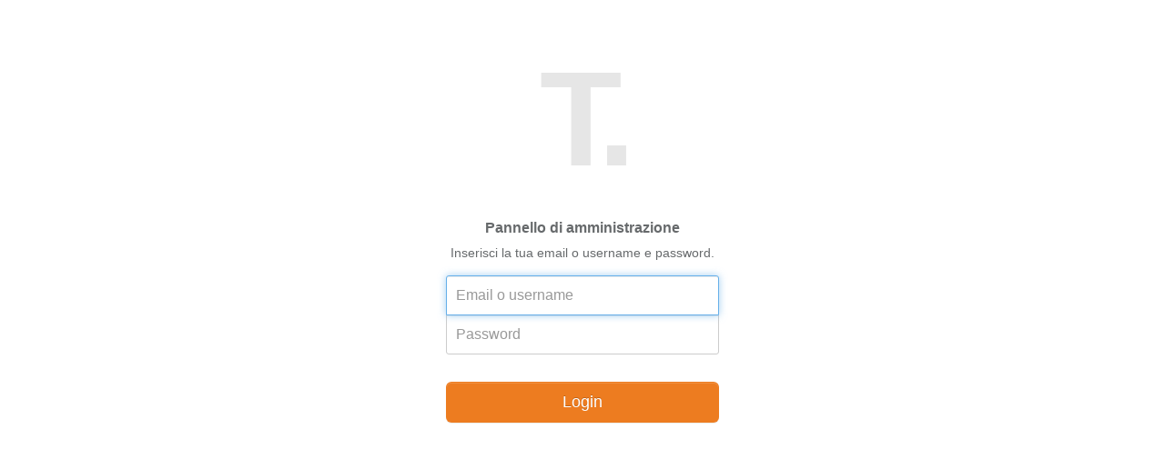

--- FILE ---
content_type: text/html; charset=UTF-8
request_url: http://app.trottoweb.com/admin
body_size: 1515
content:
<!DOCTYPE html>
<html lang="">
<head>

<meta charset="UTF-8">
<meta http-equiv="X-UA-Compatible" content="IE=edge,chrome=1">
<meta name="robots" content="noindex, nofollow">

<!-- JQUERY -->

<script src="https://ajax.googleapis.com/ajax/libs/jquery/1.12.4/jquery.min.js"></script> <!-- collegamento jQuery CDN -->

<!-- CDN PER BOOTESTRAP -->

<!-- Latest compiled and minified CSS -->
<link rel="stylesheet" href="https://maxcdn.bootstrapcdn.com/bootstrap/3.3.6/css/bootstrap.min.css" integrity="sha384-1q8mTJOASx8j1Au+a5WDVnPi2lkFfwwEAa8hDDdjZlpLegxhjVME1fgjWPGmkzs7" crossorigin="anonymous">
<!-- Optional theme -->
<link rel="stylesheet" href="https://maxcdn.bootstrapcdn.com/bootstrap/3.3.6/css/bootstrap-theme.min.css" integrity="sha384-fLW2N01lMqjakBkx3l/M9EahuwpSfeNvV63J5ezn3uZzapT0u7EYsXMjQV+0En5r" crossorigin="anonymous">
<!-- Latest compiled and minified JavaScript -->
<script src="https://maxcdn.bootstrapcdn.com/bootstrap/3.3.6/js/bootstrap.min.js" integrity="sha384-0mSbJDEHialfmuBBQP6A4Qrprq5OVfW37PRR3j5ELqxss1yVqOtnepnHVP9aJ7xS" crossorigin="anonymous"></script>

<!-- CSS PERSONALIZZATO E GOOGLE FONT -->

<link rel="stylesheet" type="text/css" href="http://app.trottoweb.com/css/admin.css"> <!-- CSS personalizzato -->
<link href='https://fonts.googleapis.com/css?family=Lato:400,300,700,900' rel='stylesheet' type='text/css'> <!-- Google Font Lato -->
<link href='https://fonts.googleapis.com/css?family=Work+Sans:800,700,400,900' rel='stylesheet' type='text/css'> <!-- Google Font Work Sans -->

<!-- COLLEGAMENTO A FANCYBOX -->

<!-- Add mousewheel plugin (this is optional) -->
<script type="text/javascript" src="http://app.trottoweb.com/js/fancybox/js/jquery.mousewheel-3.0.6.pack.js"></script>
<!-- Add fancyBox -->
<link rel="stylesheet" href="http://app.trottoweb.com/js/fancybox/css/jquery.fancybox.css?v=2.1.5" type="text/css" media="screen" />
<script type="text/javascript" src="http://app.trottoweb.com/js/fancybox/js/jquery.fancybox.pack.js?v=2.1.5"></script>
<!-- Optionally add helpers - button, thumbnail and/or media -->
<link rel="stylesheet" href="http://app.trottoweb.com/js/fancybox/css/jquery.fancybox-buttons.css?v=1.0.5" type="text/css" media="screen" />
<script type="text/javascript" src="http://app.trottoweb.com/js/fancybox/js/jquery.fancybox-buttons.js?v=1.0.5"></script>
<script type="text/javascript" src="http://app.trottoweb.com/js/fancybox/js/jquery.fancybox-media.js?v=1.0.6"></script>
<link rel="stylesheet" href="http://app.trottoweb.com/js/fancybox/css/jquery.fancybox-thumbs.css?v=1.0.7" type="text/css" media="screen" />
<script type="text/javascript" src="http://app.trottoweb.com/js/fancybox/js/jquery.fancybox-thumbs.js?v=1.0.7"></script>

<script src="//cdn.ckeditor.com/4.6.2/full/ckeditor.js"></script>

<title>Trottoweb - BACKEND</title>
</head>

<body>

    
<div class="content">
<!-- inizio contenuto pagina -->
  
  <div class="middle-box loginscreen animated fadeInDown">
    <div>
      <h1 class="logo-name text-center">T.</h1>
      <h3 class="text-center">Pannello di amministrazione</h3>
      <p class="mt10 text-center">Inserisci la tua email o username e password.</p>
      <form class="form-signin mt15" method="post" action="http://app.trottoweb.com/admin/">
                <input type="text" name="email" class="form-control" placeholder="Email o username" value="" required autofocus>
        <input type="password" name="password" class="form-control" placeholder="Password" required>
        <button class="btn btn-lg btn-primary btn-block mt30" type="submit">Login</button>
      </form>
    </div>
  </div>

<!-- end contenuto pagina -->
</div>

<script src="http://app.trottoweb.com/js/mobile-menu.js"></script> <!-- JS per far funzionare menu mobile -->
<script src="http://app.trottoweb.com/js/fancybox-init.js"></script> <!-- JS per inizializzare fancybox -->
<script src="http://app.trottoweb.com/js/slick/slick/slick.min.js"></script> <!-- JS SlickSlider -->
<script src="http://app.trottoweb.com/js/slick-init.min.js"></script> <!-- JS per inizializzare SlickSlider -->
<script type="text/javascript" src="http://app.trottoweb.com/js/admin.js?"></script>
<script type="text/javascript" src="http://app.trottoweb.com/js/libs/ckeditor/ckeditor.js"></script>
<script type="text/javascript" src="http://app.trottoweb.com/js/libs/ckeditor/adapters/jquery.js"></script>





</body>
</html>


--- FILE ---
content_type: text/javascript
request_url: http://app.trottoweb.com/js/fancybox-init.js
body_size: 62
content:
$(document).ready(function() {
	$(".fancybox").fancybox();
});

--- FILE ---
content_type: text/javascript
request_url: http://app.trottoweb.com/js/slick-init.min.js
body_size: 147
content:
$(document).ready(function(){
	// multiplo
	$('.multiple-items').slick({
	  infinite: true,
	  slidesToShow: 3,
	  slidesToScroll: 3
	});
	// singolo
	$('.single-item').slick();
});